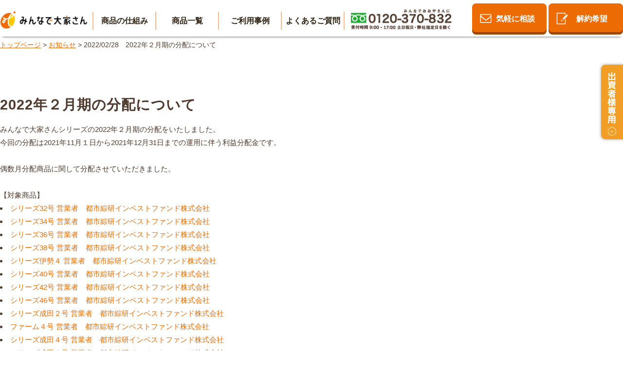

--- FILE ---
content_type: text/html; charset=UTF-8
request_url: https://www.minnadeooyasan.com/news/20220228/
body_size: 3527
content:
<!DOCTYPE html>
<html lang="ja"><!-- InstanceBegin template="/Templates/template.dwt" codeOutsideHTMLIsLocked="false" -->
<head>
<meta http-equiv="Content-Type" content="text/html; charset=UTF-8" />
<meta http-equiv="Content-Script-Type" content="text/javascript" />
<meta http-equiv="Content-Style-Type" content="text/css" />
<meta http-equiv="X-UA-Compatible" content="IE=edge" />
<meta name="viewport" content="width=device-width, initial-scale=1.0, minimum-scale=1.0, maximum-scale=1.0, user-scalable=no" />
<!-- InstanceBeginEditable name="page-title" -->
<title>2022年２月期の分配について - お知らせ - みんなで大家さん</title>

<!-- S.E.O -->
<meta name="description" content="みんなで大家さん" />
<meta name="keywords" content="MINNA DE OOYASAN, みんなで大家さん" />
<!-- InstanceEndEditable -->
<meta name="author" content="みんなで大家さん" />
<meta name="copyright" content="Copyright ©みんなで大家さん All rights reserved.｜本サイトに掲載されている内容の無断転用・複製・配布等はご遠慮下さい。" />
<meta name="robots" content="ALL" />
<!-- favicon -->
<link rel="icon" type="image/png" href="../../_assets/favicon.png">
<!-- web-fonts -->
<link href="https://fonts.googleapis.com/css?family=Noto+Sans+JP:400,700&display=swap" rel="stylesheet">
<link href="https://fonts.googleapis.com/css?family=Kosugi+Maru&display=swap" rel="stylesheet">
<!--style-->
<link type="text/css" rel="stylesheet" href="../../_assets/css/plugins.css" />
<link type="text/css" rel="stylesheet" href="../../_assets/css/base.css" />
<link type="text/css" rel="stylesheet" href="../../_assets/css/style.css" />
<link type="text/css" rel="stylesheet" href="../../_assets/css/media_query.css" />
<!--jquery libs-->
<script type="text/javascript" src="../../_assets/js/jquery-3.3.1.min.js" charset="UTF-8"></script>
<script type="text/javascript" src="../../_assets/js/jquery-migrate-3.0.0.min.js" charset="UTF-8"></script>

<!-- Google Tag Manager -->
<script>(function(w,d,s,l,i){w[l]=w[l]||[];w[l].push({'gtm.start':
new Date().getTime(),event:'gtm.js'});var f=d.getElementsByTagName(s)[0],
j=d.createElement(s),dl=l!='dataLayer'?'&l='+l:'';j.async=true;j.src=
'https://www.googletagmanager.com/gtm.js?id='+i+dl;f.parentNode.insertBefore(j,f);
})(window,document,'script','dataLayer','GTM-5BWQDH');</script>
<!-- End Google Tag Manager -->

<!-- InstanceBeginEditable name="page-custom" -->
<!-- InstanceEndEditable -->
</head>

<body class="subpage">
    
<!-- Google Tag Manager (noscript) -->
<noscript><iframe src="https://www.googletagmanager.com/ns.html?id=GTM-5BWQDH" 
height="0" width="0" style="display:none;visibility:hidden"></iframe></noscript>
<!-- End Google Tag Manager (noscript) -->

    <div id="outside">

<!-- import header template -->
<!-- header -->
<div id="header">
    <div class="container">
        <div class="header-top">
            <div class="header-logo">
                <a href="/">
                    <img src="/_assets/images/temp_logo.png" alt="みんなで大家さん">
                </a>
            </div>
            <div class="temp_nav"></div>
            <div class="head_right">
                <ul class="menu_info">
                    <!-- <li class="li-01"><a href="https://go.minnadeooyasan.com/l/272762/2019-03-14/23xh4t">資料の請求</a></li> -->
                    <li class="li-02"><a href="https://go.minnadeooyasan.com/l/272762/2019-05-19/2gg4jl">気軽に相談</a></li>
                    <li class="li-03"><a href="https://go.minnadeooyasan.com/l/272762/2024-04-23/24wrpny">解約希望</a></li>
                </ul>
                <div class="smp click_menu">
                    <span class="text_menu">メニュー</span>
                    <div class="menu"><span>&nbsp;</span></div>
                </div>
            </div>
        </div>
        <div class="temp_navbox">
            <div class="navbox">
                <ul class="navi-top">
                    <li><a href="/feature/">商品の仕組み</a></li>
                    <li><a href="/fund_list/">商品一覧</a></li>
                    <li><a href="/case/">ご利用事例</a></li>
                    <li><a href="/faq/">よくあるご質問</a></li>
                    <li class="smp"><a href="https://my.minnadeooyasan.com/s/login/">出資者様専用</a></li>
                </ul>
                <div class="temp_tel">
                    <!-- <span class="tem_tel-smp smp">資料請求はお気軽にどうぞ！</span> -->
                    <p class="temp_tel-center pc">
                        <a href="tel:0120370832" class="temp_tel-img"><img src="/_assets/images/temp_telimg_2209.png" alt="みんなでおおやさんに/受付時間 9:00 - 17:00 土日祝日・弊社指定日を除く"></a>
                    </p>
                    <p class="temp_tel-nav smp">
                        <a href="tel:0120370832"><img src="/_assets/images/temp-tel.png" alt="みんなでおおやさんに/0120-370-832"></a>
                        <span class="temp_tel-bottom">受付時間 9:00 - 17:00 土日祝日・弊社指定日を除く</span>
                    </p>
                </div>
            </div>
        </div>
        <p class="scroll_bottom">
            <a href="https://my.minnadeooyasan.com/s/login/"><img src="/_assets/images/temp_scroll.png" alt="出資者様専用"></a>
        </p>
    </div>
</div><!--#header-->


<!-- end import header template -->

        <!-- content -->
        <div id="wrapper" style="min-height: 500px">
        <!-- InstanceBeginEditable name="page-content" -->

            <!-- pankuzu -->
            
    <div id="path" class="container">
        <a href="../../">トップページ</a>&nbsp;&gt;
                <a href="../">お知らせ</a>&nbsp;&gt;
                2022/02/28　2022年２月期の分配について
    </div> 
    
    <div id="newsdetail" class="container"> 
      <div class="newsdetail-content"> <h1 class="newsdetail-title">2022年２月期の分配について</h1> 
        <div class="txt"> 
          <p>                      
                          みんなで大家さんシリーズの2022年２月期の分配をいたしました。<br />
                          今回の分配は2021年11月１日から2021年12月31日までの運用に伴う利益分配金です。<br /><br />
                          偶数月分配商品に関して分配させていただきました。<br /><br />
                         【対象商品】<br /></p>
          <li><a href="../../fund_list/32/#series32_operation_results">シリーズ32号 営業者　都市綜研インベストファンド株式会社</a></li>
          <li><a href="../../fund_list/34/#series34_operation_results">シリーズ34号 営業者　都市綜研インベストファンド株式会社</a></li>
          <li><a href="../../fund_list/36/#series36_operation_results">シリーズ36号 営業者　都市綜研インベストファンド株式会社</a></li>
          <li><a href="../../fund_list/38/#series38_operation_results">シリーズ38号 営業者　都市綜研インベストファンド株式会社</a></li>
          <li><a href="../../fund_list/ise4/#ise4_operation_results">シリーズ伊勢４ 営業者　都市綜研インベストファンド株式会社</a></li>
          <li><a href="../../fund_list/40/#series40_operation_results">シリーズ40号 営業者　都市綜研インベストファンド株式会社</a></li>
          <li><a href="../../fund_list/42/#series42_operation_results">シリーズ42号 営業者　都市綜研インベストファンド株式会社</a></li>
          <li><a href="../../fund_list/46/#series46_operation_results">シリーズ46号 営業者　都市綜研インベストファンド株式会社</a></li>
          <li><a href="../../fund_list/narita2/#narita2_operation_results">シリーズ成田２号 営業者　都市綜研インベストファンド株式会社</a></li>
          <li><a href="../../fund_list/farm4/#farm4_operation_results">ファーム４号 営業者　都市綜研インベストファンド株式会社</a></li>
          <li><a href="../../fund_list/narita4/#narita4_operation_results">シリーズ成田４号 営業者　都市綜研インベストファンド株式会社</a></li>
          <li><a href="../../fund_list/narita6/#narita6_operation_results">シリーズ成田６号 営業者　都市綜研インベストファンド株式会社</a></li>
          <li><a href="../../fund_list/ise6/#ise6_operation_results">シリーズ伊勢６ 営業者　都市綜研インベストファンド株式会社</a></li>
          <li><a href="../../fund_list/narita8/#narita8_operation_results">シリーズ成田８号 営業者　都市綜研インベストファンド株式会社</a></li>
          <br />各商品とも想定分配率どおりの分配になります。<br />
        </div>                    
                  <!--
        <div class="img"> <img alt="" src="images/new-detail-img.jpg" />
        </div>-->
                    
        <p class="but-cover"><a class="btn btn-icon-left" href="../"><span>お知らせ一覧へ戻る</span></a></p> 
      </div> 
    </div>        <!-- InstanceEndEditable -->
        </div><!--#wrapper-->

<!-- import footer_sns template -->
<!-- footer -->
<div id="footer">
    <div class="container">

        <div class="sns_link">
            <ul>
                <li><a href="https://www.tiktok.com/@_minnadeooyasan" target="_blank" rel="noopener noreferrer">TikTok</a></li>
                <li><a href="https://www.youtube.com/channel/UCK8Mkh_PdzN8sJ_cvyDiW5w" target="_blank" rel="noopener noreferrer">YouTube</a></li>
                <li><a href="https://www.instagram.com/minnade_ooyasan_toushi/" target="_blank" rel="noopener noreferrer">Instagram</a></li>
                <!-- <li><a href="https://twitter.com/minnadeooyasan" target="_blank" rel="noopener noreferrer">X(Twitter)</a></li> -->
                <li><a href="https://www.facebook.com/minnadeooyasan.hanbai" target="_blank" rel="noopener noreferrer">Facebook</a></li>
            </ul>
        </div>
        <p class="temp_tel-nav smp">
            <a href="tel:0120370832"><img src="/_assets/images/temp-tel.png" alt="みんなでおおやさんに/0120-370-832"></a>
            <span class="temp_tel-bottom">受付時間 9:00 - 17:00 土日祝日・弊社指定日を除く</span>
        </p>
        <p class="coppyright">© 2019 minnadeooyasan-hanbai Co.,Ltd. All Rights Reserved.<br class="smp"><span class="pc">｜</span>本サイトに掲載されている内容の無断転用・複製・配布等はご遠慮下さい。</p>
    </div>
</div>
<!--#footer--><!-- end import footer_sns template -->

    </div><!--#outside-->

    <script type="text/javascript" src="../../_assets/js/plugins.js" charset="UTF-8"></script>
    <script type="text/javascript" src="../../_assets/js/common.js" charset="UTF-8"></script>

<script type="text/javascript">
piAId = '273762';
piCId = '1194';
piHostname = 'pi.pardot.com';

(function() {
        function async_load(){
                var s = document.createElement('script'); s.type = 'text/javascript';
                s.src = ('https:' == document.location.protocol ? 'https://pi' : 'http://cdn') + '.pardot.com/pd.js';
                var c = document.getElementsByTagName('script')[0]; c.parentNode.insertBefore(s, c);
        }
        if(window.attachEvent) { window.attachEvent('onload', async_load); }
        else { window.addEventListener('load', async_load, false); }
})();
</script>



<script defer src="https://static.cloudflareinsights.com/beacon.min.js/vcd15cbe7772f49c399c6a5babf22c1241717689176015" integrity="sha512-ZpsOmlRQV6y907TI0dKBHq9Md29nnaEIPlkf84rnaERnq6zvWvPUqr2ft8M1aS28oN72PdrCzSjY4U6VaAw1EQ==" data-cf-beacon='{"version":"2024.11.0","token":"ef625baa71204fd29140ce32b637f8ab","r":1,"server_timing":{"name":{"cfCacheStatus":true,"cfEdge":true,"cfExtPri":true,"cfL4":true,"cfOrigin":true,"cfSpeedBrain":true},"location_startswith":null}}' crossorigin="anonymous"></script>
</body>
<!-- InstanceEnd --></html>


--- FILE ---
content_type: text/css
request_url: https://www.minnadeooyasan.com/_assets/css/base.css
body_size: 2555
content:
@charset "utf-8";
/* template */

#header,
#wrapper,
#footer,
.container-fluid,
.container {
    clear: both;
    position: relative;
    z-index: 1;
}

.container-fluid {
    width: 100%;
    max-width: 1350px;
    margin: 0 auto;
}

.container {
    width: 100%;
    max-width: 1280px;
    margin: 0 auto;
}

/* text align */
.txt_left {
    text-align: left !important
}

.txt_right {
    text-align: right !important
}

.txt_center {
    text-align: center !important
}

/* index (toppage) */

/* template */

#header {
    background: #fff;
    width: 100%;
    float: left;
    padding-top: 10px;
    box-shadow: 0 5px 5px -5px #4a4a4a;
    z-index: 2;
    position: fixed;
    top: 0;
    left: 0;
    -webkit-transition: .3s;
    transition: .3s;
}

#header a:hover {
    text-decoration: none;
}

#header h1 {
    width: 14.1%;
    float: left;
    margin: 12px 12px 10px 0;
}

#header h1 img {
    width: 180px;
}

/* 20200416_内部タグ修正にて追記 */
#header .header-logo {
    width: 14.1%;
    float: left;
    margin: 12px 12px 10px 0;
}

#header .header-logo img {
  width: 180px;  
}
/* 20200416_内部タグ修正にて追記 - ここまで */

.temp_nav{
    float: left;
}

/* 20201105 header のレイアウト崩れ解消 */
.navbox {
    float: left;
    /*width: 765px;*/
    /* width: 590px; */
    width: 738px;
    padding-top: 7px;
}
/* end 20201105 header のレイアウト崩れ解消 */

.navi-top li {
    width: 129px;
    float: left;
    text-align: center;
}

.navi-top li a {
    display: block;
    font-size: 16px;
    padding: 11px 0 10px;
    line-height: 100%;
    border-right: 2px solid #f7bc8d;
    font-weight: bold;
    position: relative;
    -webkit-transition: .3s;
    transition: .3s;
    color: #2d2111;
    font-family: 'Noto Sans JP ', sans-serif;
}

.navi-top li:first-child a::after {
    content: '';
    display: inline-block;
    width: 2px;
    height: 37px;
    background: #f7bc8d;
    position: absolute;
    left: -2px;
    top: 0;
    -webkit-transition: .3s;
    transition: .3s;
}

.navi-top {
    margin-top: 7px;
    -webkit-transition: .3s;
    transition: .3s;
}

/* 20201105 header のレイアウト崩れ解消 */
.temp_tel {
    float: left;
    /*width: 247px;*/
    width: 220px;
    /*margin-top: -11px;*/
    margin-top: -6px;
    padding-left: 13px;
}
/* end 20201105 header のレイアウト崩れ解消 */

.temp_tel span {
    display: block;
}

.temp_tel .smp {
    display: none;
}

.head_right {
    float: right;
    padding-bottom: 9px;
    padding-left: 12px;
    margin-top: -3px;
}

.temp_tel span {
    color: #fff;
    line-height: 100%;
    text-align: right;
}

.scroll_bottom {
    width: 56px;
    top: 124px;
    position: fixed;
    right: 0;
    -webkit-transition: .5s;
    transition: .5s;
}

.scroll_bottom a {
    position: relative;
    display: block;
}

/*
.menu_info li {
    float: left;
    text-align: center;
    width: 153px;
    margin-right: 4px;
    position: relative;
    border-radius: 8px;
    -webkit-box-shadow: 0px 4px 0px 0px rgba(187, 85, 6, 1);
    -moz-box-shadow: 0px 4px 0px 0px rgba(187, 85, 6, 1);
    box-shadow: 0px 4px 0px 0px rgba(187, 85, 6, 1);
}
*/
.menu_info li {
    float: left;
    text-align: center;
    width: 153px;
    margin-right: 4px;
    position: relative;
}

.menu_info .li-03 {
    margin-right: 0;
}

#header .menu_info li a {
    font-size: 16px;
    font-weight: bold;
    display: block;
    padding: 20px 0 15px 25px;
    background: #ed6b03;
    border-radius: 8px;
    -webkit-transition: .5s;
    transition: .5s;
    color: #ffffff;
    -webkit-box-shadow: 0px 5px 0px 0px rgba(159, 71, 0, 1);
    -moz-box-shadow: 0px 5px 0px 0px rgba(159, 71, 0, 1);
    box-shadow: 0px 5px 0px 0px rgba(159, 71, 0, 1);
}

#header .menu_info li a:hover {
    -webkit-box-shadow: 0px 3px 0px 0px rgba(159, 71, 0, 1);
    -moz-box-shadow: 0px 3px 0px 0px rgba(159, 71, 0, 1);
    box-shadow: 0px 3px 0px 0px rgba(159, 71, 0, 1);
}

[class*="li-"]::before {
    content: '';
    display: inline-block;
    width: 24px;
    height: 27px;
    background: url(../images/temp_note.png) no-repeat center center;
    background-size: 100%;
    position: absolute;
    left: 16px;
    top: 17px;
    -webkit-transition: .3s;
    transition: .3s;
}

.menu_info .li-02::before {
    background: url(../images/temp_mail.png) no-repeat center center;
    background-size: 100%;
}

.menu_info .li-03::before {
    background: url(../images/temp_form.png) no-repeat center center;
    background-size: 100%;
}

#header,
/* .menu_info li a, */
.navbox li a,
.navi-top,
.navi-top li:nth-last-of-type(2) a::after,
.navi-top li:first-child a::before,
[class*="li-"]::before {
    -webkit-transition: 1.2s;
    transition: 1.2s;
}

#footer {
    background: #ed6b03;
    padding: 14px 0 8px;
}

#footer p {
    font-size: 11px;
    color: #fff;
    text-align: center;
    letter-spacing: -0.5px;
}

#footer p.active {
    display: none;
}

/* start post-script 240207 */
#footer .sns_link {
    border-bottom: solid 0.5px #FFFFFF;
    margin-bottom: 1em;
    padding-bottom: 1em;
}

#footer .sns_link ul {
    list-style: none;
    padding: 0 15px;
    display: flex;
    flex-wrap: wrap;
    justify-content: space-between;
}

#footer .sns_link li{
    text-align: center;
}

#footer .sns_link li a {
    background-color: #FFFFFF;
    color: #ed6b03;
    font-weight:600;
    border-radius: 25px;
    padding: 5px;
    width: 100%;
    display: inline-block;
}
/* end post-script 240207 */

#wrapper {
    padding-top: 75px;
    padding-bottom: 50px;
}

#path {
    font-size: 14px;
    padding: 5px 0 50px;
    z-index: 10;
}

#path a {
    text-decoration: underline;
}

#path a:hover {
    text-decoration: none;
}

.temp_tel .temp_tel-img::before {
    display: none;
}

.temp_tel .temp_tel-img {
    padding-left: 0;
    -webkit-transition: .5s;
    transition: .5s;
}

.icon_star {
    position: relative;
    padding-left: 15px;
}

.icon_star::before {
    position: absolute;
    content: '※';
    top: 0;
    left: 0;
}

.icon_circle {
    position: relative;
    padding-left: 17px;
}

.icon_circle::before {
    position: absolute;
    content: '●';
    top: 1px;
    left: 0;
}

.page_title {
    text-align: center;
    background: rgba(238, 107, 3, 0.35);
    padding: 75px 0 65px;
    font-size: 31px;
    color: #2d2111;
    letter-spacing: 5px;
    margin: 0;
}

/* start post-script 240207 */
@media only screen and (min-width: 771px) {
    #footer .sns_link li {
        flex: 0 0 calc(20% - 20px);
    }

    #footer .sns_link ul {
        margin: 0 auto;
        max-width: 700px;
    }
}
/* end post-script 240207 */

@media only screen and (max-width:770px) {

    /* template */
    .container {
        width: 95%;
        margin: 0 2.5%
    }

    .navbox {
        display: none;
    }

    .menu {
        width: 42px;
        height: 25px;
        position: relative;
        cursor: pointer;
        margin: 0 auto;
    }

    .menu span,
    .menu::after,
    .menu::before {
        height: 2px;
        width: 50%;
        position: absolute;
        left: 50%;
        margin-left: -25%;
        background-color: #e26910;
    }

    .menu::after,
    .menu::before {
        content: "";
        -webkit-transition: all .3s ease;
        transition: all .3s ease;
    }

    .menu::before {
        top: 0%;
    }

    .menu span {
        top: 25%;
        margin-top: -1px;
        text-indent: -9999px;
    }

    .menu::after {
        bottom: 48%;
    }

    .menu.is-act:before {
        -webkit-transform: rotate(135deg);
        transform: rotate(135deg);
        top: 0;
    }

    .menu span.hidden {
        display: none;
    }

    .menu.is-act:after {
        -webkit-transform: rotate(-135deg);
        transform: rotate(-135deg);
        top: 0;
    }

    .click_menu {
        float: right;
        width: 55px;
    }

    #header .container {
        width: 100%;
        margin: 0;
    }

    .menu_info li {
        width: 55px;
        margin-right: 1px !important;
        box-shadow: none;
    }

    #header .menu_info li a {
        padding: 32px 0 0 0;
        font-size: 64%;
        font-weight: normal;
        border-radius: 0;
    }

    [class*="li-"]::before {
        width: 25px;
        top: 5px;
        left: 50%;
        transform: translateX(-50%);
    }

    .menu_info .li-03::before {
        /* background: url(../images/temp_call.png) no-repeat center center; */
        background: url(../images/temp_form.png) no-repeat center center;
        background-size: 100%;
    }

    #header h1 {
        width: 100%;
        max-width: 140px;
        margin: 14px 0 0 1.5%;
    }

    /* 20200416_内部タグ修正にて追記 */
    #header .header-logo {
        width: 100%;
        max-width: 140px;
        margin: 14px 0 0 1.5%;
    }
    /* 20200416_内部タグ修正にて追記 - ここまで */

    .menu_info {
        float: left;
    }

    .head_right {
        width: auto;
        float: right;
        padding: 0;
        margin: 0;
    }

    .text_menu {
        display: block;
        padding: 11px 0 4px;
        font-size: 70%;
        letter-spacing: -1px;
        color: #e26910;
        text-align: center;
        line-height: 140%;
        opacity: 1;
    }

    .text_menu.txt-hide {
        opacity: 0;
    }

    #header {
        padding-top: 0;
        box-shadow: none;
    }

    .menu_info .li-01 a,
    .menu_info .li-03 a {
        background: #f19d26;
    }

    .menu_info .li-02 a {
        background: #edbd2b;
    }

    #footer p {
        clear: both;
        font-size: inherit;
    }

    .temp_tel span {
        text-align: center;
        letter-spacing: -0.5px;
    }

    .temp_tel-bottom {
        font-size: 90%;
        clear: both;
        line-height: 130% !important;
        letter-spacing: -0.5px;
        display: block;
    }

    .navbox,
    .navi-top li {
        clear: both;
        width: 100%;
        float: none;
        text-align: left;
    }

    .header-top {
        overflow: hidden;
    }

    .temp_navbox {
        background: #ed6b03;
        margin-top: 1px;
        position: relative;
    }

    .temp_navbox::after {
        content: '';
        position: absolute;
        top: 0;
        left: 0;
        width: 100%;
        height: 3px;
        background: url(../images/temp-bg-line.png) left center repeat-x;
        background-size: contain;
    }

    .navbox {
        overflow-x: hidden;
        overflow-y: auto;
    }

    .navi-top {
        padding: 5px 20px 10px;
        margin-bottom: 10px;
    }

    #header .navi-top li a {
        padding: 14px 6px;
        border-right: none;
        border-left: none;
        border-bottom: 1px solid #af7420;
        font-size: 105%;
        letter-spacing: 1px;
        color: #fff;
    }

    #header .navi-top li a::after {
        content: '';
        display: block;
        width: 100%;
        height: 1px;
        background: #fbecd4;
        position: absolute;
        bottom: -2px;
        top: auto;
        left: 0;
    }

    .navi-top li:first-child a::before,
    .navi-top li:nth-last-of-type(2) a::after {
        display: none;
    }

    .navbox .temp_tel {
        float: none;
        width: 95%;
        margin: 0 auto 20px;
        padding-left: 0;
    }

    .temp_tel .smp {
        display: block;
    }

    .temp_tel .tem_tel-smp {
        font-size: 105%;
        text-align: center;
        margin: 0 auto 10px;
        width: 88%;
        padding: 10px 2%;
        border: 2px solid #fff;
        letter-spacing: 1px;
        max-width: 313px;
    }

    .temp_tel-nav {
        max-width: 313px;
        margin: 0 auto;
        width: 88%;
    }

    .scroll_bottom {
        display: none;
    }

    .navi-top li a:hover::after,
    .navi-top li:nth-last-of-type(2) a:hover::before {
        display: none;
    }

    #wrapper {
        padding-top: 57px;
        padding-bottom: 50px;
    }

    #footer {
        /* padding: 30px 0 25px; */
        padding: 1.5em 0;
    }

    #footer .temp_tel-nav {
        margin-bottom: 15px;
    }

    #footer .coppyright {
        line-height: 135%;
        /* font-size: 90%; */
        font-size: 10px;
    }

    /* start post-script 240207 */
    #footer .sns_link {
        margin-bottom: 1.5em;
        padding-bottom: 1.5em;
    }
    #footer .sns_link ul {
        justify-content: flex-start;
        row-gap: 1em;
        column-gap: 5%;
    }
    #footer .sns_link li {
        font-size: 90%;
        width: 30%;
    }
    /* end post-script 240207 */

    #path {
        display: none;
    }

    .page_title {
        font-size: 150%;
        padding: 35px 0 30px;
        letter-spacing: 3px;
        margin-bottom: 35px;
    }

}

/**********************************************
 *     MEDIA QUERY CSS (max-width:360px)
 **********************************************/

@media only screen and (max-width:374px) {
    #header h1 {
        width: 105px;
        margin-top: 23px;
    }

    .menu_info li,
    .click_menu {
        width: 50px
    }

}